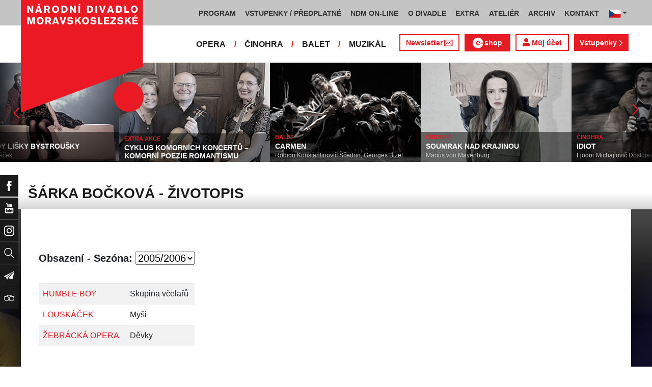

--- FILE ---
content_type: text/html; charset=UTF-8
request_url: https://www.ndm.cz/cz/osoba/1413-bockova-sarka.html
body_size: 10335
content:
<!DOCTYPE html>
<html lang="cs">
    <head>
        <meta charset="utf-8">
        <meta name="viewport" content="width=device-width, initial-scale=1, shrink-to-fit=no">
        <meta name="author" content="SE-MO Data s.r.o." />
        <meta name="description" content=" Šárka Bočková" />
        <meta name="keywords" content="divadlo, národní, moravskoslezské, theatre, national, moravian, silesian" />
        
        <title> Šárka Bočková - životopis | Národní divadlo moravskoslezské</title>
        
        <link rel="icon" type="image/png" href="/favicon.png">
        
        
		<!-- Bootstrap core CSS -->
        <link href="/css/ndm.css?ver=4.25" rel="stylesheet" type="text/css">
        <link href="/css/ndm_r.css?ver=4.22" rel="stylesheet" type="text/css">
        <link rel="stylesheet" href="https://use.fontawesome.com/releases/v5.8.1/css/all.css" integrity="sha384-50oBUHEmvpQ+1lW4y57PTFmhCaXp0ML5d60M1M7uH2+nqUivzIebhndOJK28anvf" crossorigin="anonymous">
        
        <!-- jQuery UI CSS -->
        <link rel="stylesheet" href="/css/jquery-ui.css">

        <!-- Bootstrap core JavaScript -->
        <script src="/jquery/jquery.min.js"></script>

        <script src="/js/owl.carousel.js"></script>

        <script src="/js/bootstrap.bundle.min.js"></script>

        <script src="/js/jquery.jcarousellite.js"></script>

        <script src="/js/jquery-ui.js"></script>

        <script src="/js/main.js"></script>

        <script src="/js/lightbox.js"></script>

        <script src="/js/header.js?ver=1"></script>

        <script src="/js/tab-switcher.js?ver=1.1"></script>
        
		<script type="text/javascript">
			//defaultni nastaveni
            //var calMonthLink = "/cz/program/dalsi-mesic/";
            var calLanguage = "cs";
            var calActYear = "2026";
            var calActMonth = "02";
            var calDaysActive = {};
        </script> 
        
		<script id='cookies-spravne' src='https://cookies-spravne.cz/static/cc?key=SQRzg5rN7jk74aw5dnsx&lang=cs' async defer></script>

    </head>
    
    <body>
						<div class="social-links d-flex">
            <div class="social-links-col">
                <div class="social-links-item">
                    <a href="https://www.facebook.com/narodnidivadlomoravskoslezske" target="_blank" title="Facebook" class="social-links-facebook">
                        <span>Facebook</span>
                        <img src="/icon/f_facebook-white.svg" alt="Facebook">
                    </a>
                </div>
                <div class="social-links-item">
                    <a href="https://www.youtube.com/user/NDMOSTRAVA1/videos" target="_blank" title="YouTube" class="social-links-youtube">
                        <span>YouTube</span>
                        <img src="/icon/youtube-white.svg" alt="YouTube">
                    </a>
                </div>
                                <div class="social-links-item">
                    <a href="https://www.instagram.com/ndm.ostrava/" class="social-links-instagram">
                        <span>Instagram</span>
                        <img src="/icon/instagram-white.svg" alt="Instagram">
                    </a>
                </div>
                                <div class="social-links-item">
                    <a href="/cz/vyhledavani/" class="social-links-search" title="Vyhledat">
                        <span>Vyhledat</span>
                        <img src="/icon/lupa-white.svg" alt="Hledat">
                    </a>
                </div>
		                        				<div class="social-links-item">
                    <a href="https://account-content.smartemailing.cz/landing-page/?pid=11ED69C7FA76F3FC84EFAC1F6BC402AA&uid=aa4cc6b2-92c9-11eb-8ce2-ac1f6bc402ad&preview=1" title="Newsletter" class="social-links-share" target="_blank">
                        <span>Newsletter</span>
                        <img src="/icon/vlastovka-white.svg" alt="Newsletter">
                    </a>
                </div>		        
		        		        
                                <div class="social-links-item">
                    <a href="http://www.tripadvisor.cz/Attraction_Review-g274719-d1792295-Reviews-Antonin_Dvorak_Theater-Ostrava_Moravian_Silesian_Region_Moravia.html" class="social-links-tripadvisor">
                        <span>TripAdvisor</span>
                        <img src="/icon/tripadvisor-white.svg" target="_blank" title="TripAdvisor" alt="TripAdvisor">
                    </a>
                </div>
                            </div>
        </div>

        <div class="d-block d-sm-none">
            <!-- Mobile Navigation -->
            <nav class="navbar navbar-expand-sm navbar-light header-navbar-mobile">
                <div class="container">
                    <a class="navbar-brand" href="/cz/">
                        <img src="/icon/logo_cz.svg" alt="NÁRODNÍ DIVADLO MORAVSKOSLEZSKÉ" class="header-logo">
                    </a>
                     <a class="navbar-brand" href="/cz/">
                        <img src="/icon/logo_cz.svg" alt="NÁRODNÍ DIVADLO MORAVSKOSLEZSKÉ" class="header-logo">
                    </a>
                    <button class="toggler navbar-toggler" type="button" data-target="#navbarMobileToggler" aria-controls="navbarMobileToggler" aria-expanded="false" aria-label="Toggle navigation">
                        Menu
                        <img src="/icon/mobile-menu-default.png" alt="" class="toggler-icon toggler-icon-default active">
                        <img src="/icon/mobile-menu-active.png" alt="" class="toggler-icon toggler-icon-active">
                    </button>
                    <button class="toggler navbar-lang-toggler" type="button" data-target="#navbarMobileLangToggler" aria-controls="navbarMobileLangToggler" aria-expanded="false" aria-label="Toggle navigation">
                        <img src="/icon/flag-cs.png" alt="CZ">
                        <img src="/icon/mobile-menu-lang-default.png" alt="" class="toggler-icon toggler-icon-default active">
                        <img src="/icon/mobile-menu-lang-active.png" alt="" class="toggler-icon toggler-icon-active">
                    </button>
                    <div class="collapse navbar-collapse header-navbar-flex" id="navbarMobileToggler">
                        
						

		<ul class="navbar-nav ml-auto header-navbar-first">
			<li class="nav-item disabled">Menu</li>
	
					<li class="nav-item dropdown" id="navbar97Dropdown-mobile">
				<a href="/cz/program/aktualni-mesic/" title="PROGRAM"  class="nav-link" role="button" data-toggle="dropdown" aria-haspopup="true" aria-expanded="false">PROGRAM</a>
							<ul class="dropdown-menu" aria-labelledby="navbar97Dropdown-mobile">
						
					<li class="dropdown-item" id="">
				<a href="/cz/program/aktualni-mesic/" title="AKTUÁLNÍ PROGRAM"  >AKTUÁLNÍ PROGRAM</a></li>
					<li class="dropdown-item" id="">
				<a href="/cz/premiery/2025-2026/" title="PREMIÉRY 2025/2026"  >PREMIÉRY 2025/2026</a></li>
					<li class="dropdown-item" id="">
				<a href="/cz/repertoar/2025-2026/" title="REPERTOÁR 2025/2026"  >REPERTOÁR 2025/2026</a></li>
					<li class="dropdown-item" id="">
				<a href="/cz/program-extra/aktualni-mesic/" title="PROGRAM EXTRA AKCÍ"  >PROGRAM EXTRA AKCÍ</a></li>
					<li class="dropdown-item" id="">
				<a href="/cz/program-atelier/aktualni-mesic/" title="PROGRAM AKCÍ ATELIÉRU"  >PROGRAM AKCÍ ATELIÉRU</a></li>
					<li class="dropdown-item" id="">
				<a href="/cz/vystavy/" title="PROGRAM VÝSTAV"  >PROGRAM VÝSTAV</a></li></ul></li>
					<li class="nav-item dropdown" id="navbar31Dropdown-mobile">
				<a href="https://www.ndm.cz/cz/program/aktualni-mesic/" title="VSTUPENKY / PŘEDPLATNÉ"  class="nav-link" role="button" data-toggle="dropdown" aria-haspopup="true" aria-expanded="false">VSTUPENKY / PŘEDPLATNÉ</a>
							<ul class="dropdown-menu" aria-labelledby="navbar31Dropdown-mobile">
						
					<li class="dropdown-item" id="">
				<a href="https://www.ndm.cz/cz/program/aktualni-mesic/" title="VSTUPENKY"  >VSTUPENKY</a></li>
					<li class="dropdown-item" id="">
				<a href="/cz/stranka/1123-predplatne-2025-2026.html" title="PŘEDPLATNÉ 2025/2026"  >PŘEDPLATNÉ 2025/2026</a></li>
					<li class="dropdown-item" id="">
				<a href="/cz/stranka/1158-abend-2026.html" title="Předplatné ABEND"  >Předplatné ABEND</a></li>
					<li class="dropdown-item" id="">
				<a href="/cz/stranka/642-darkove-vouchery-online.html" title="DÁRKOVÝ VOUCHER"  >DÁRKOVÝ VOUCHER</a></li>
					<li class="dropdown-item" id="">
				<a href="/cz/stranka/888-moje-karta-ndm.html" title="MOJE KARTA NDM"  >MOJE KARTA NDM</a></li>
					<li class="dropdown-item" id="">
				<a href="/cz/stranka/811-moje-abo.html" title="MOJE ABO"  >MOJE ABO</a></li>
					<li class="dropdown-item" id="">
				<a href="/cz/stranka/1000-obchodni-informace-kontakty.html" title="OBCHODNÍ INFORMACE / KONTAKTY"  >OBCHODNÍ INFORMACE / KONTAKTY</a></li></ul></li>
					<li class="nav-item dropdown" id="navbar754Dropdown-mobile">
				<a href="https://podcast.ndm.cz/" title="NDM ON-LINE" target="_blank" class="nav-link" role="button" data-toggle="dropdown" aria-haspopup="true" aria-expanded="false">NDM ON-LINE</a>
							<ul class="dropdown-menu" aria-labelledby="navbar754Dropdown-mobile">
						
					<li class="dropdown-item" id="">
				<a href="https://podcast.ndm.cz/" title="Podcasty NDM"  >Podcasty NDM</a></li>
					<li class="dropdown-item" id="">
				<a href="/cz/kategorie/18-aktuality/" title="Tiskoviny NDM / Aktuality"  >Tiskoviny NDM / Aktuality</a></li>
					<li class="dropdown-item" id="">
				<a href="/cz/stranka/1061-virtualni-galerie.html" title="Virtuální galerie"  >Virtuální galerie</a></li></ul></li>
					<li class="nav-item dropdown" id="navbar158Dropdown-mobile">
				<a href="/cz/stranka/20-narodni-divadlo-moravskoslezske.html" title="O DIVADLE"  class="nav-link" role="button" data-toggle="dropdown" aria-haspopup="true" aria-expanded="false">O DIVADLE</a>
							<ul class="dropdown-menu" aria-labelledby="navbar158Dropdown-mobile">
						
					<li class="dropdown-item dropdown" id="navbar703Dropdown-mobile">
				<a href="/cz/kategorie/24-tiskove-zpravy/" title="PRESS / tiskové zprávy"   role="button" data-toggle="dropdown" aria-haspopup="true" aria-expanded="false">PRESS / tiskové zprávy</a></li>
					<li class="dropdown-item" id="">
				<a href="/cz/kategorie/15-konkurzy-a-volna-mista/" title="Konkurzy / VŘ"  >Konkurzy / VŘ</a></li>
					<li class="dropdown-item" id="">
				<a href="https://www.ndm.cz/cz/extra-akce/inscenace/6674-prohlidky-zakulisi/" title="Prohlídky zákulisí"  >Prohlídky zákulisí</a></li>
					<li class="dropdown-item" id="">
				<a href="/cz/stranka/20-narodni-divadlo-moravskoslezske.html" title="Divadla / prostory"  >Divadla / prostory</a></li>
					<li class="dropdown-item" id="">
				<a href="/cz/stranka/1145-rekonstrukce-dad.html" title="Rekonstrukce DAD"  >Rekonstrukce DAD</a></li>
					<li class="dropdown-item" id="">
				<a href="/cz/stranka/35-partneri-a-mecenasi-ndm.html" title="Partneři a mecenáši NDM"  >Partneři a mecenáši NDM</a></li>
					<li class="dropdown-item" id="">
				<a href="/cz/stranka/848-pro-zamestnance.html" title="Pro zaměstnance"  >Pro zaměstnance</a></li>
					<li class="dropdown-item" id="">
				<a href="/cz/stranka/676-oznameni.html" title="Oznámení"  >Oznámení</a></li></ul></li>
					<li class="nav-item dropdown" id="navbar283Dropdown-mobile">
				<a href="/cz/stranka/1005-ndm-extra-o-nas.html" title="EXTRA"  class="nav-link" role="button" data-toggle="dropdown" aria-haspopup="true" aria-expanded="false">EXTRA</a>
							<ul class="dropdown-menu" aria-labelledby="navbar283Dropdown-mobile">
						
					<li class="dropdown-item" id="">
				<a href="/cz/stranka/1005-ndm-extra-o-nas.html" title="O nás"  >O nás</a></li>
					<li class="dropdown-item" id="">
				<a href="/cz/repertoar-extra/2025-2026/" title="Akce, besedy, přednášky"  >Akce, besedy, přednášky</a></li>
					<li class="dropdown-item" id="">
				<a href="/cz/program-extra/aktualni-mesic/" title="Program EXTRA akcí"  >Program EXTRA akcí</a></li>
					<li class="dropdown-item" id="">
				<a href="/cz/stranka/932-cyklus-komornich-koncertu.html" title="Cyklus komorních koncertů"  >Cyklus komorních koncertů</a></li>
					<li class="dropdown-item" id="">
				<a href="/cz/stranka/881-vystavy.html" title="Výstavy"  >Výstavy</a></li>
					<li class="dropdown-item" id="">
				<a href="/cz/stranka/418-mecenassky-klub-ndm.html" title="Mecenášský klub"  >Mecenášský klub</a></li>
					<li class="dropdown-item" id="">
				<a href="/cz/stranka/151-dobrovolnictvi.html" title="Dobrovolnictví"  >Dobrovolnictví</a></li>
					<li class="dropdown-item" id="">
				<a href="/cz/stranka/1113-klub-mlady-divak.html" title="Klub Mladý divák"  >Klub Mladý divák</a></li>
					<li class="dropdown-item" id="">
				<a href="/cz/stranka/1124-edukacni-program-edu-v-ndm.html" title="EDU"  >EDU</a></li></ul></li>
					<li class="nav-item dropdown" id="navbar242Dropdown-mobile">
				<a href="/cz/stranka/118-o-nas.html" title="ATELIÉR"  class="nav-link" role="button" data-toggle="dropdown" aria-haspopup="true" aria-expanded="false">ATELIÉR</a>
							<ul class="dropdown-menu" aria-labelledby="navbar242Dropdown-mobile">
						
					<li class="dropdown-item" id="">
				<a href="/cz/stranka/118-o-nas.html" title="O nás"  >O nás</a></li>
					<li class="dropdown-item" id="">
				<a href="/cz/repertoar-atelier/2025-2026/" title="Představení, akce, workshopy"  >Představení, akce, workshopy</a></li>
					<li class="dropdown-item" id="">
				<a href="/cz/program-atelier/aktualni-mesic/" title="Program akcí ATELIÉRU"  >Program akcí ATELIÉRU</a></li>
					<li class="dropdown-item" id="">
				<a href="https://www.ndm.cz/cz/extra-akce-atelier/inscenace/6685-vylet/" title="Pro mateřinky"  >Pro mateřinky</a></li>
					<li class="dropdown-item" id="">
				<a href="/cz/stranka/938-pro-skoly.html" title="Pro školy"  >Pro školy</a></li>
					<li class="dropdown-item" id="">
				<a href="/cz/stranka/927-pro-nactilete.html" title="Pro náctileté"  >Pro náctileté</a></li>
					<li class="dropdown-item" id="">
				<a href="/cz/stranka/924-pro-seniory.html" title="Pro seniory"  >Pro seniory</a></li>
					<li class="dropdown-item" id="">
				<a href="https://www.ndm.cz/cz/extra-akce-atelier/inscenace/6139-poeticka-kavarna/" title="Poetická kavárna" target="_blank" >Poetická kavárna</a></li>
					<li class="dropdown-item" id="">
				<a href="/cz/stranka/1143-perfolab.html" title="Perfolab"  >Perfolab</a></li></ul></li>
					<li class="nav-item dropdown" id="navbar553Dropdown-mobile">
				<a href="http://www.ndm.cz/cz/archiv" title="ARCHIV"  class="nav-link" role="button" data-toggle="dropdown" aria-haspopup="true" aria-expanded="false">ARCHIV</a>
							<ul class="dropdown-menu" aria-labelledby="navbar553Dropdown-mobile">
						
					<li class="dropdown-item" id="">
				<a href="/cz/stranka/409-o-archivu.html" title="O archivu"  >O archivu</a></li>
					<li class="dropdown-item" id="">
				<a href="/cz/archiv" title="Archiv ON-LINE"  >Archiv ON-LINE</a></li>
					<li class="dropdown-item" id="">
				<a href="/cz/stranka/410-ostravsky-divadelni-archiv.html" title="Ostravský divadelní archiv"  >Ostravský divadelní archiv</a></li>
					<li class="dropdown-item" id="">
				<a href="/cz/stranka/161-historie-narodniho-divadla-moravskoslezskeho-v-datech.html" title="Historie NDM"  >Historie NDM</a></li>
					<li class="dropdown-item" id="">
				<a href="/cz/stranka/1112-inspirativni-pamet-divadla.html" title="Inspirativní paměť divadla" target="_blank" >Inspirativní paměť divadla</a></li></ul></li>
					<li class="nav-item dropdown" id="navbar40Dropdown-mobile">
				<a href="/cz/stranka/14-kontakt.html" title="KONTAKT"  class="nav-link" role="button" data-toggle="dropdown" aria-haspopup="true" aria-expanded="false">KONTAKT</a>
							<ul class="dropdown-menu" aria-labelledby="navbar40Dropdown-mobile">
						
					<li class="dropdown-item" id="">
				<a href="/cz/stranka/1000-obchodni-informace-kontakty.html" title="Vstupenky / předplatné"  >Vstupenky / předplatné</a></li>
					<li class="dropdown-item" id="">
				<a href="/cz/stranka/921-vedeni-divadla.html" title="Vedení divadla"  >Vedení divadla</a></li>
					<li class="dropdown-item" id="">
				<a href="/cz/opera/" title="Opera"  >Opera</a></li>
					<li class="dropdown-item" id="">
				<a href="/cz/cinohra/" title="Činohra"  >Činohra</a></li>
					<li class="dropdown-item" id="">
				<a href="/cz/balet/" title="Balet"  >Balet</a></li>
					<li class="dropdown-item" id="">
				<a href="/cz/opereta-muzikal/" title="Muzikál"  >Muzikál</a></li>
					<li class="dropdown-item" id="">
				<a href="/cz/stranka/785-pronajem.html" title="Pronájem"  >Pronájem</a></li>
					<li class="dropdown-item" id="">
				<a href="/cz/stranka/775-kavarna-narodni-dum-bar-ve-dvanactce.html" title="Kavárna Národní dům / bar Ve „12“"  >Kavárna Národní dům / bar Ve „12“</a></li></ul></li></ul>        


                        <ul class="navbar-nav ml-auto header-navbar-second">
                            <li class="nav-item disabled">Soubory</li>
                            <li class="nav-item">
                                <a href="/cz/opera/" title="OPERA"  class="nav-link">OPERA</a>                            </li>
                            <li class="nav-item">
                                <a href="/cz/cinohra/" title="ČINOHRA"  class="nav-link">ČINOHRA</a>                            </li>
                            <li class="nav-item">
                                <a href="/cz/balet/" title="BALET"  class="nav-link">BALET</a>                            </li>
                            <li class="nav-item">
                                <a href="/cz/opereta-muzikal/" title="MUZIKÁL"  class="nav-link">MUZIKÁL</a>                            </li>
                            <li class="nav-item header-newsletter-new">
                                <a href="https://account-content.smartemailing.cz/landing-page/?pid=11ED69C7FA76F3FC84EFAC1F6BC402AA&uid=aa4cc6b2-92c9-11eb-8ce2-ac1f6bc402ad&preview=1" title="Newsletter" target="_blank" class="nav-link">
                                    <img src="/icon/obalka_barva_E61C24.svg" alt="" class="default"><img src="/icon/obalka_barva_AA0E21.svg" alt="" class="hover"><img src="/icon/obalka_barva_AA0E21.svg" alt="" class="active"><p>Newsletter</p>
                                </a>
                            </li>
                            <li class="nav-item header-tickets">
                            	<a href="https://prodej.ndm.cz/ndm/General/MyAccount?mrsid=114" title="Můj účet" target="_blank" class="nav-link"><i class="fa fa-user" aria-hidden="true"></i> Můj účet</a>
                            </li>
                                                        <li class="nav-item header-eshop">
                            	<a href="https://eshop.ndm.cz" title="E-shop" target="_blank" class="nav-link">
                            		<img src="/icon/e_eshop_E61C24.svg" alt="e-" class="default"><img src="/icon/e_eshop_AA0E21.svg" alt="e-" class="hover"><img src="/icon/e_eshop_AA0E21.svg" alt="e-" class="active"><p>shop</p>
                            	</a>
                            </li>
                                                        <li class="nav-item header-tickets">
                                <a href="/cz/program/" title="Vstupenky " target="_blank" class="nav-link">Vstupenky <img src="/icon/sipka_vpravo_bila.svg" alt="chevron-right"></a>                            </li>

                        </ul>
                    </div>
                    <div class="collapse navbar-collapse header-navbar-lang-flex" id="navbarMobileLangToggler">
                        <ul class="navbar-nav header-navbar-first">
                            <li class="nav-item">
                                <a class="nav-link" href="/cz/language/change-language/lang-abbrv/en/" title="EN"><img src="/icon/flag-gb.png" alt="EN"></a>
                            </li>
                        </ul>
                    </div>
                </div>
            </nav>
        </div>

        <div class="navbar-sticky-top d-none d-sm-block">
            <!-- Navigation -->
            <nav class="navbar navbar-expand-sm navbar-light header-navbar-main">
                <div class="container">
                    <a class="navbar-brand" href="/cz/">
                        <img src="/icon/logo_cz.svg" alt="NÁRODNÍ DIVADLO MORAVSKOSLEZSKÉ" class="header-logo">
                    </a>
                    

    <div class="collapse navbar-collapse">
    <ul class="navbar-nav ml-auto">
					<li class="nav-item dropdown toggler" id="navbar97Dropdown">
				<a href="/cz/program/aktualni-mesic/" title="PROGRAM"  class="nav-link" role="button" data-target=".dropdown-menu" aria-haspopup="true" aria-expanded="false">PROGRAM</a>
							<ul class="dropdown-menu" aria-labelledby="navbar97Dropdown">
						
					<li class="dropdown-item" id="">
				<a href="/cz/program/aktualni-mesic/" title="AKTUÁLNÍ PROGRAM"  >AKTUÁLNÍ PROGRAM</a></li>
					<li class="dropdown-item" id="">
				<a href="/cz/premiery/2025-2026/" title="PREMIÉRY 2025/2026"  >PREMIÉRY 2025/2026</a></li>
					<li class="dropdown-item" id="">
				<a href="/cz/repertoar/2025-2026/" title="REPERTOÁR 2025/2026"  >REPERTOÁR 2025/2026</a></li>
					<li class="dropdown-item" id="">
				<a href="/cz/program-extra/aktualni-mesic/" title="PROGRAM EXTRA AKCÍ"  >PROGRAM EXTRA AKCÍ</a></li>
					<li class="dropdown-item" id="">
				<a href="/cz/program-atelier/aktualni-mesic/" title="PROGRAM AKCÍ ATELIÉRU"  >PROGRAM AKCÍ ATELIÉRU</a></li>
					<li class="dropdown-item" id="">
				<a href="/cz/vystavy/" title="PROGRAM VÝSTAV"  >PROGRAM VÝSTAV</a></li></ul></li>
					<li class="nav-item dropdown toggler" id="navbar31Dropdown">
				<a href="https://www.ndm.cz/cz/program/aktualni-mesic/" title="VSTUPENKY / PŘEDPLATNÉ"  class="nav-link" role="button" data-target=".dropdown-menu" aria-haspopup="true" aria-expanded="false">VSTUPENKY / PŘEDPLATNÉ</a>
							<ul class="dropdown-menu" aria-labelledby="navbar31Dropdown">
						
					<li class="dropdown-item" id="">
				<a href="https://www.ndm.cz/cz/program/aktualni-mesic/" title="VSTUPENKY"  >VSTUPENKY</a></li>
					<li class="dropdown-item" id="">
				<a href="/cz/stranka/1123-predplatne-2025-2026.html" title="PŘEDPLATNÉ 2025/2026"  >PŘEDPLATNÉ 2025/2026</a></li>
					<li class="dropdown-item" id="">
				<a href="/cz/stranka/1158-abend-2026.html" title="Předplatné ABEND"  >Předplatné ABEND</a></li>
					<li class="dropdown-item" id="">
				<a href="/cz/stranka/642-darkove-vouchery-online.html" title="DÁRKOVÝ VOUCHER"  >DÁRKOVÝ VOUCHER</a></li>
					<li class="dropdown-item" id="">
				<a href="/cz/stranka/888-moje-karta-ndm.html" title="MOJE KARTA NDM"  >MOJE KARTA NDM</a></li>
					<li class="dropdown-item" id="">
				<a href="/cz/stranka/811-moje-abo.html" title="MOJE ABO"  >MOJE ABO</a></li>
					<li class="dropdown-item" id="">
				<a href="/cz/stranka/1000-obchodni-informace-kontakty.html" title="OBCHODNÍ INFORMACE / KONTAKTY"  >OBCHODNÍ INFORMACE / KONTAKTY</a></li></ul></li>
					<li class="nav-item dropdown toggler" id="navbar754Dropdown">
				<a href="https://podcast.ndm.cz/" title="NDM ON-LINE" target="_blank" class="nav-link" role="button" data-target=".dropdown-menu" aria-haspopup="true" aria-expanded="false">NDM ON-LINE</a>
							<ul class="dropdown-menu" aria-labelledby="navbar754Dropdown">
						
					<li class="dropdown-item" id="">
				<a href="https://podcast.ndm.cz/" title="Podcasty NDM"  >Podcasty NDM</a></li>
					<li class="dropdown-item" id="">
				<a href="/cz/kategorie/18-aktuality/" title="Tiskoviny NDM / Aktuality"  >Tiskoviny NDM / Aktuality</a></li>
					<li class="dropdown-item" id="">
				<a href="/cz/stranka/1061-virtualni-galerie.html" title="Virtuální galerie"  >Virtuální galerie</a></li></ul></li>
					<li class="nav-item dropdown toggler d-none d-lg-block" id="navbar158Dropdown">
				<a href="/cz/stranka/20-narodni-divadlo-moravskoslezske.html" title="O DIVADLE"  class="nav-link" role="button" data-target=".dropdown-menu" aria-haspopup="true" aria-expanded="false">O DIVADLE</a>
							<ul class="dropdown-menu" aria-labelledby="navbar158Dropdown">
						
					<li class="dropdown-item dropdown toggler" id="navbar703Dropdown">
				<a href="/cz/kategorie/24-tiskove-zpravy/" title="PRESS / tiskové zprávy"   role="button" data-target=".dropdown-menu" aria-haspopup="true" aria-expanded="false">PRESS / tiskové zprávy</a></li>
					<li class="dropdown-item" id="">
				<a href="/cz/kategorie/15-konkurzy-a-volna-mista/" title="Konkurzy / VŘ"  >Konkurzy / VŘ</a></li>
					<li class="dropdown-item" id="">
				<a href="https://www.ndm.cz/cz/extra-akce/inscenace/6674-prohlidky-zakulisi/" title="Prohlídky zákulisí"  >Prohlídky zákulisí</a></li>
					<li class="dropdown-item" id="">
				<a href="/cz/stranka/20-narodni-divadlo-moravskoslezske.html" title="Divadla / prostory"  >Divadla / prostory</a></li>
					<li class="dropdown-item" id="">
				<a href="/cz/stranka/1145-rekonstrukce-dad.html" title="Rekonstrukce DAD"  >Rekonstrukce DAD</a></li>
					<li class="dropdown-item" id="">
				<a href="/cz/stranka/35-partneri-a-mecenasi-ndm.html" title="Partneři a mecenáši NDM"  >Partneři a mecenáši NDM</a></li>
					<li class="dropdown-item" id="">
				<a href="/cz/stranka/848-pro-zamestnance.html" title="Pro zaměstnance"  >Pro zaměstnance</a></li>
					<li class="dropdown-item" id="">
				<a href="/cz/stranka/676-oznameni.html" title="Oznámení"  >Oznámení</a></li></ul></li>
					<li class="nav-item dropdown toggler d-none d-lg-block" id="navbar283Dropdown">
				<a href="/cz/stranka/1005-ndm-extra-o-nas.html" title="EXTRA"  class="nav-link" role="button" data-target=".dropdown-menu" aria-haspopup="true" aria-expanded="false">EXTRA</a>
							<ul class="dropdown-menu" aria-labelledby="navbar283Dropdown">
						
					<li class="dropdown-item" id="">
				<a href="/cz/stranka/1005-ndm-extra-o-nas.html" title="O nás"  >O nás</a></li>
					<li class="dropdown-item" id="">
				<a href="/cz/repertoar-extra/2025-2026/" title="Akce, besedy, přednášky"  >Akce, besedy, přednášky</a></li>
					<li class="dropdown-item" id="">
				<a href="/cz/program-extra/aktualni-mesic/" title="Program EXTRA akcí"  >Program EXTRA akcí</a></li>
					<li class="dropdown-item" id="">
				<a href="/cz/stranka/932-cyklus-komornich-koncertu.html" title="Cyklus komorních koncertů"  >Cyklus komorních koncertů</a></li>
					<li class="dropdown-item" id="">
				<a href="/cz/stranka/881-vystavy.html" title="Výstavy"  >Výstavy</a></li>
					<li class="dropdown-item" id="">
				<a href="/cz/stranka/418-mecenassky-klub-ndm.html" title="Mecenášský klub"  >Mecenášský klub</a></li>
					<li class="dropdown-item" id="">
				<a href="/cz/stranka/151-dobrovolnictvi.html" title="Dobrovolnictví"  >Dobrovolnictví</a></li>
					<li class="dropdown-item" id="">
				<a href="/cz/stranka/1113-klub-mlady-divak.html" title="Klub Mladý divák"  >Klub Mladý divák</a></li>
					<li class="dropdown-item" id="">
				<a href="/cz/stranka/1124-edukacni-program-edu-v-ndm.html" title="EDU"  >EDU</a></li></ul></li>
					<li class="nav-item dropdown toggler d-none d-xl-block" id="navbar242Dropdown">
				<a href="/cz/stranka/118-o-nas.html" title="ATELIÉR"  class="nav-link" role="button" data-target=".dropdown-menu" aria-haspopup="true" aria-expanded="false">ATELIÉR</a>
							<ul class="dropdown-menu" aria-labelledby="navbar242Dropdown">
						
					<li class="dropdown-item" id="">
				<a href="/cz/stranka/118-o-nas.html" title="O nás"  >O nás</a></li>
					<li class="dropdown-item" id="">
				<a href="/cz/repertoar-atelier/2025-2026/" title="Představení, akce, workshopy"  >Představení, akce, workshopy</a></li>
					<li class="dropdown-item" id="">
				<a href="/cz/program-atelier/aktualni-mesic/" title="Program akcí ATELIÉRU"  >Program akcí ATELIÉRU</a></li>
					<li class="dropdown-item" id="">
				<a href="https://www.ndm.cz/cz/extra-akce-atelier/inscenace/6685-vylet/" title="Pro mateřinky"  >Pro mateřinky</a></li>
					<li class="dropdown-item" id="">
				<a href="/cz/stranka/938-pro-skoly.html" title="Pro školy"  >Pro školy</a></li>
					<li class="dropdown-item" id="">
				<a href="/cz/stranka/927-pro-nactilete.html" title="Pro náctileté"  >Pro náctileté</a></li>
					<li class="dropdown-item" id="">
				<a href="/cz/stranka/924-pro-seniory.html" title="Pro seniory"  >Pro seniory</a></li>
					<li class="dropdown-item" id="">
				<a href="https://www.ndm.cz/cz/extra-akce-atelier/inscenace/6139-poeticka-kavarna/" title="Poetická kavárna" target="_blank" >Poetická kavárna</a></li>
					<li class="dropdown-item" id="">
				<a href="/cz/stranka/1143-perfolab.html" title="Perfolab"  >Perfolab</a></li></ul></li>
					<li class="nav-item dropdown toggler d-none d-xl-block" id="navbar553Dropdown">
				<a href="http://www.ndm.cz/cz/archiv" title="ARCHIV"  class="nav-link" role="button" data-target=".dropdown-menu" aria-haspopup="true" aria-expanded="false">ARCHIV</a>
							<ul class="dropdown-menu" aria-labelledby="navbar553Dropdown">
						
					<li class="dropdown-item" id="">
				<a href="/cz/stranka/409-o-archivu.html" title="O archivu"  >O archivu</a></li>
					<li class="dropdown-item" id="">
				<a href="/cz/archiv" title="Archiv ON-LINE"  >Archiv ON-LINE</a></li>
					<li class="dropdown-item" id="">
				<a href="/cz/stranka/410-ostravsky-divadelni-archiv.html" title="Ostravský divadelní archiv"  >Ostravský divadelní archiv</a></li>
					<li class="dropdown-item" id="">
				<a href="/cz/stranka/161-historie-narodniho-divadla-moravskoslezskeho-v-datech.html" title="Historie NDM"  >Historie NDM</a></li>
					<li class="dropdown-item" id="">
				<a href="/cz/stranka/1112-inspirativni-pamet-divadla.html" title="Inspirativní paměť divadla" target="_blank" >Inspirativní paměť divadla</a></li></ul></li>
					<li class="nav-item dropdown toggler d-none d-xl-block" id="navbar40Dropdown">
				<a href="/cz/stranka/14-kontakt.html" title="KONTAKT"  class="nav-link" role="button" data-target=".dropdown-menu" aria-haspopup="true" aria-expanded="false">KONTAKT</a>
							<ul class="dropdown-menu" aria-labelledby="navbar40Dropdown">
						
					<li class="dropdown-item" id="">
				<a href="/cz/stranka/1000-obchodni-informace-kontakty.html" title="Vstupenky / předplatné"  >Vstupenky / předplatné</a></li>
					<li class="dropdown-item" id="">
				<a href="/cz/stranka/921-vedeni-divadla.html" title="Vedení divadla"  >Vedení divadla</a></li>
					<li class="dropdown-item" id="">
				<a href="/cz/opera/" title="Opera"  >Opera</a></li>
					<li class="dropdown-item" id="">
				<a href="/cz/cinohra/" title="Činohra"  >Činohra</a></li>
					<li class="dropdown-item" id="">
				<a href="/cz/balet/" title="Balet"  >Balet</a></li>
					<li class="dropdown-item" id="">
				<a href="/cz/opereta-muzikal/" title="Muzikál"  >Muzikál</a></li>
					<li class="dropdown-item" id="">
				<a href="/cz/stranka/785-pronajem.html" title="Pronájem"  >Pronájem</a></li>
					<li class="dropdown-item" id="">
				<a href="/cz/stranka/775-kavarna-narodni-dum-bar-ve-dvanactce.html" title="Kavárna Národní dům / bar Ve „12“"  >Kavárna Národní dům / bar Ve „12“</a></li></ul></li>
                            <li class="nav-item dropdown toggler d-xl-none" id="navbarMoreDropdown">
                                <a class="nav-link" href="#" role="button" aria-haspopup="true" aria-expanded="false">
                                    Další
                                </a>
                                <ul class="dropdown-menu dropdown-menu-right" aria-labelledby="navbarMoreDropdown">
                                    
	                		<li class="dropdown-item d-md-block d-lg-none  dropdown toggler" id="navbarMore158Dropdown">
	                			<a href="/cz/stranka/20-narodni-divadlo-moravskoslezske.html" title="O DIVADLE"   role="button" data-target=".dropdown-menu" aria-haspopup="true" aria-expanded="false">O DIVADLE</a>
	                	
                                 
                <ul class="dropdown-menu" aria-labelledby="navbarMore158Dropdown">
            
                        <li class="dropdown-item">
                            <a href="/cz/kategorie/24-tiskove-zpravy/" title="PRESS / tiskové zprávy"  >PRESS / tiskové zprávy</a>
                        </li>
                
                        <li class="dropdown-item">
                            <a href="/cz/kategorie/15-konkurzy-a-volna-mista/" title="Konkurzy / VŘ"  >Konkurzy / VŘ</a>
                        </li>
                
                        <li class="dropdown-item">
                            <a href="https://www.ndm.cz/cz/extra-akce/inscenace/6674-prohlidky-zakulisi/" title="Prohlídky zákulisí"  >Prohlídky zákulisí</a>
                        </li>
                
                        <li class="dropdown-item">
                            <a href="/cz/stranka/20-narodni-divadlo-moravskoslezske.html" title="Divadla / prostory"  >Divadla / prostory</a>
                        </li>
                
                        <li class="dropdown-item">
                            <a href="/cz/stranka/1145-rekonstrukce-dad.html" title="Rekonstrukce DAD"  >Rekonstrukce DAD</a>
                        </li>
                
                        <li class="dropdown-item">
                            <a href="/cz/stranka/35-partneri-a-mecenasi-ndm.html" title="Partneři a mecenáši NDM"  >Partneři a mecenáši NDM</a>
                        </li>
                
                        <li class="dropdown-item">
                            <a href="/cz/stranka/848-pro-zamestnance.html" title="Pro zaměstnance"  >Pro zaměstnance</a>
                        </li>
                
                        <li class="dropdown-item">
                            <a href="/cz/stranka/676-oznameni.html" title="Oznámení"  >Oznámení</a>
                        </li>
                
                </ul>
            
                            
                	    </li>
                	    
	                		<li class="dropdown-item d-md-block d-lg-none  dropdown toggler" id="navbarMore283Dropdown">
	                			<a href="/cz/stranka/1005-ndm-extra-o-nas.html" title="EXTRA"   role="button" data-target=".dropdown-menu" aria-haspopup="true" aria-expanded="false">EXTRA</a>
	                	
                                 
                <ul class="dropdown-menu" aria-labelledby="navbarMore283Dropdown">
            
                        <li class="dropdown-item">
                            <a href="/cz/stranka/1005-ndm-extra-o-nas.html" title="O nás"  >O nás</a>
                        </li>
                
                        <li class="dropdown-item">
                            <a href="/cz/repertoar-extra/2025-2026/" title="Akce, besedy, přednášky"  >Akce, besedy, přednášky</a>
                        </li>
                
                        <li class="dropdown-item">
                            <a href="/cz/program-extra/aktualni-mesic/" title="Program EXTRA akcí"  >Program EXTRA akcí</a>
                        </li>
                
                        <li class="dropdown-item">
                            <a href="/cz/stranka/932-cyklus-komornich-koncertu.html" title="Cyklus komorních koncertů"  >Cyklus komorních koncertů</a>
                        </li>
                
                        <li class="dropdown-item">
                            <a href="/cz/stranka/881-vystavy.html" title="Výstavy"  >Výstavy</a>
                        </li>
                
                        <li class="dropdown-item">
                            <a href="/cz/stranka/418-mecenassky-klub-ndm.html" title="Mecenášský klub"  >Mecenášský klub</a>
                        </li>
                
                        <li class="dropdown-item">
                            <a href="/cz/stranka/151-dobrovolnictvi.html" title="Dobrovolnictví"  >Dobrovolnictví</a>
                        </li>
                
                        <li class="dropdown-item">
                            <a href="/cz/stranka/1113-klub-mlady-divak.html" title="Klub Mladý divák"  >Klub Mladý divák</a>
                        </li>
                
                        <li class="dropdown-item">
                            <a href="/cz/stranka/1124-edukacni-program-edu-v-ndm.html" title="EDU"  >EDU</a>
                        </li>
                
                </ul>
            
                            
                	    </li>
                	     
	                		<li class="dropdown-item  dropdown toggler" id="navbarMore242Dropdown">
	                			<a href="/cz/stranka/118-o-nas.html" title="ATELIÉR"   role="button" data-target=".dropdown-menu" aria-haspopup="true" aria-expanded="false">ATELIÉR</a>

                        
                                 
                <ul class="dropdown-menu" aria-labelledby="navbarMore242Dropdown">
            
                        <li class="dropdown-item">
                            <a href="/cz/stranka/118-o-nas.html" title="O nás"  >O nás</a>
                        </li>
                
                        <li class="dropdown-item">
                            <a href="/cz/repertoar-atelier/2025-2026/" title="Představení, akce, workshopy"  >Představení, akce, workshopy</a>
                        </li>
                
                        <li class="dropdown-item">
                            <a href="/cz/program-atelier/aktualni-mesic/" title="Program akcí ATELIÉRU"  >Program akcí ATELIÉRU</a>
                        </li>
                
                        <li class="dropdown-item">
                            <a href="https://www.ndm.cz/cz/extra-akce-atelier/inscenace/6685-vylet/" title="Pro mateřinky"  >Pro mateřinky</a>
                        </li>
                
                        <li class="dropdown-item">
                            <a href="/cz/stranka/938-pro-skoly.html" title="Pro školy"  >Pro školy</a>
                        </li>
                
                        <li class="dropdown-item">
                            <a href="/cz/stranka/927-pro-nactilete.html" title="Pro náctileté"  >Pro náctileté</a>
                        </li>
                
                        <li class="dropdown-item">
                            <a href="/cz/stranka/924-pro-seniory.html" title="Pro seniory"  >Pro seniory</a>
                        </li>
                
                        <li class="dropdown-item">
                            <a href="https://www.ndm.cz/cz/extra-akce-atelier/inscenace/6139-poeticka-kavarna/" title="Poetická kavárna" target="_blank" >Poetická kavárna</a>
                        </li>
                
                        <li class="dropdown-item">
                            <a href="/cz/stranka/1143-perfolab.html" title="Perfolab"  >Perfolab</a>
                        </li>
                
                </ul>
            
                            
	                		</li>
						 
	                		<li class="dropdown-item  dropdown toggler" id="navbarMore553Dropdown">
	                			<a href="http://www.ndm.cz/cz/archiv" title="ARCHIV"   role="button" data-target=".dropdown-menu" aria-haspopup="true" aria-expanded="false">ARCHIV</a>

                        
                                 
                <ul class="dropdown-menu" aria-labelledby="navbarMore553Dropdown">
            
                        <li class="dropdown-item">
                            <a href="/cz/stranka/409-o-archivu.html" title="O archivu"  >O archivu</a>
                        </li>
                
                        <li class="dropdown-item">
                            <a href="/cz/archiv" title="Archiv ON-LINE"  >Archiv ON-LINE</a>
                        </li>
                
                        <li class="dropdown-item">
                            <a href="/cz/stranka/410-ostravsky-divadelni-archiv.html" title="Ostravský divadelní archiv"  >Ostravský divadelní archiv</a>
                        </li>
                
                        <li class="dropdown-item">
                            <a href="/cz/stranka/161-historie-narodniho-divadla-moravskoslezskeho-v-datech.html" title="Historie NDM"  >Historie NDM</a>
                        </li>
                
                        <li class="dropdown-item">
                            <a href="/cz/stranka/1112-inspirativni-pamet-divadla.html" title="Inspirativní paměť divadla" target="_blank" >Inspirativní paměť divadla</a>
                        </li>
                
                </ul>
            
                            
	                		</li>
						 
	                		<li class="dropdown-item  dropdown toggler" id="navbarMore40Dropdown">
	                			<a href="/cz/stranka/14-kontakt.html" title="KONTAKT"   role="button" data-target=".dropdown-menu" aria-haspopup="true" aria-expanded="false">KONTAKT</a>

                        
                                 
                <ul class="dropdown-menu" aria-labelledby="navbarMore40Dropdown">
            
                        <li class="dropdown-item">
                            <a href="/cz/stranka/1000-obchodni-informace-kontakty.html" title="Vstupenky / předplatné"  >Vstupenky / předplatné</a>
                        </li>
                
                        <li class="dropdown-item">
                            <a href="/cz/stranka/921-vedeni-divadla.html" title="Vedení divadla"  >Vedení divadla</a>
                        </li>
                
                        <li class="dropdown-item">
                            <a href="/cz/opera/" title="Opera"  >Opera</a>
                        </li>
                
                        <li class="dropdown-item">
                            <a href="/cz/cinohra/" title="Činohra"  >Činohra</a>
                        </li>
                
                        <li class="dropdown-item">
                            <a href="/cz/balet/" title="Balet"  >Balet</a>
                        </li>
                
                        <li class="dropdown-item">
                            <a href="/cz/opereta-muzikal/" title="Muzikál"  >Muzikál</a>
                        </li>
                
                        <li class="dropdown-item">
                            <a href="/cz/stranka/785-pronajem.html" title="Pronájem"  >Pronájem</a>
                        </li>
                
                        <li class="dropdown-item">
                            <a href="/cz/stranka/775-kavarna-narodni-dum-bar-ve-dvanactce.html" title="Kavárna Národní dům / bar Ve „12“"  >Kavárna Národní dům / bar Ve „12“</a>
                        </li>
                
                </ul>
            
                            
	                		</li>
						
                                </ul>
                            </li>
        
                            <li class="nav-item dropdown toggler">
                                <a class="nav-link dropdown-toggle" href="#" id="dropdownlang" data-toggle="dropdown" aria-haspopup="true" aria-expanded="false"><img src="/icon/flag-cs.png" alt="CZ"></a>
                                <div class="dropdown-menu" aria-labelledby="dropdownlang" style="min-width: 60px; width: 68px !important;">
                                    <a class="dropdown-item" href="/cz/language/change-language/lang-abbrv/cz/" title="CZ"><img src="/icon/flag-cs.png" alt="CZ"></a>
                                    <a class="dropdown-item" href="/cz/language/change-language/lang-abbrv/en/" title="EN"><img src="/icon/flag-gb.png" alt="EN"></a>
                                </div>
                            </li>

		</ul>
        </div>
            
                </div>
            </nav>

            <!-- Navigation 2 -->
            <nav class="navbar navbar-expand-sm navbar-light header-navbar-secondary">
                <div class="container">
                    <div class="collapse navbar-collapse">
                        <ul class="navbar-nav ml-auto">
                            <li class="nav-item">
                                <a href="/cz/opera/program/" title="OPERA"  class="nav-link">OPERA</a>                            </li>
                            <li class="nav-item header-separator">
                                <span class="nav-link">/</span>
                            </li>
                            <li class="nav-item">
                                <a href="/cz/cinohra/program/" title="ČINOHRA"  class="nav-link">ČINOHRA</a>                            </li>
                            <li class="nav-item header-separator">
                                <span class="nav-link">/</span>
                            </li>
                            <li class="nav-item">
                                <a href="/cz/balet/program/" title="BALET"  class="nav-link">BALET</a>                            </li>
                            <li class="nav-item header-separator">
                                <span class="nav-link">/</span>
                            </li>
                            <li class="nav-item">
                                <a href="/cz/opereta-muzikal/program/" title="MUZIKÁL"  class="nav-link">MUZIKÁL</a>                            </li>

                            <li class="nav-item header-newsletter-new d-none d-lg-block">
                                <a href="https://account-content.smartemailing.cz/landing-page/?pid=11ED69C7FA76F3FC84EFAC1F6BC402AA&uid=aa4cc6b2-92c9-11eb-8ce2-ac1f6bc402ad&preview=1" title="Newsletter" target="_blank" class="nav-link">
                                    Newsletter<img src="/icon/obalka_barva_E61C24.svg" alt="" class="default"><img src="/icon/obalka_barva_AA0E21.svg" alt="" class="hover"><img src="/icon/obalka_barva_AA0E21.svg" alt="" class="active">
                                </a>
                            </li>
                                                        <li class="nav-item header-eshop d-none d-lg-block">
                            	<a href="https://eshop.ndm.cz" title="E-shop" target="_blank" class="nav-link">
                            		<img src="/icon/e_eshop_barva_E61C24_3.svg" alt="e-" class="default"><img src="/icon/e_eshop_barva_AA0E21_3.svg" alt="e-" class="hover"><img src="/icon/e_eshop_barva_AA0E21_3.svg" alt="e-" class="active"><p>shop</p>
                            	</a>
                            </li>
                                                        
                                                        <li class="nav-item header-tickets-new  d-none d-lg-block">
                            	<a href="https://prodej.ndm.cz/ndm/General/MyAccount?mrsid=114" title="Můj účet" target="_blank" class="nav-link"><i class="fa fa-user" aria-hidden="true"></i> Můj účet</a>
                            </li>
                            <li class="nav-item header-tickets d-none d-lg-block">
                                <a href="/cz/program/" title="Vstupenky " target="_blank" class="nav-link">Vstupenky <img src="/icon/sipka_vpravo_bila.svg" alt="chevron-right"></a>                            </li>
                            
                                                    </ul>
                    </div>
                </div>
            </nav>
        </div>
		        <!-- CAROUSEL -->    
		<div id="carousel" class="d-none d-sm-block">
            <div id="list">
                <div class="prev" id="jc-prev"><img src="/icon/sipka_vpravo_cervena.svg" alt="prev" class="mx-auto align-middle svg" onclick="direction='left'; timerReset()" /></div>
    				<div class="slider">
    					<ul>
    						    						<li>
    							<a href="/cz/cinohra/inscenace/6630-kardinalni-chyba/">
	    							<img src="/image4web/inscenation-carousel/296x197-kardinalni-chyba-jpg-1758875403.jpg" alt="" />
    							</a>
                                <div class="caption">
                                                                    	<div class="division"><a href="/cz/cinohra/inscenace/6630-kardinalni-chyba/">ČINOHRA</a></div>
                                    <h4><a href="/cz/cinohra/inscenace/6630-kardinalni-chyba/">KARDINÁLNÍ CHYBA</a></h4>
                                    <p><a href="/cz/cinohra/inscenace/6630-kardinalni-chyba/">Alistair Beaton, Dietmar Jacobs</a></p>
                                </div>
    						</li>
    						    						<li>
    							<a href="/cz/opera/inscenace/6305-prihody-lisky-bystrousky/">
	    							<img src="/image4web/inscenation-carousel/296x197-liska-bystrouska-jpg-1721126710.jpg" alt="" />
    							</a>
                                <div class="caption">
                                                                    	<div class="division"><a href="/cz/opera/inscenace/6305-prihody-lisky-bystrousky/">OPERA</a></div>
                                    <h4><a href="/cz/opera/inscenace/6305-prihody-lisky-bystrousky/">PŘÍHODY LIŠKY BYSTROUŠKY</a></h4>
                                    <p><a href="/cz/opera/inscenace/6305-prihody-lisky-bystrousky/">Leoš Janáček</a></p>
                                </div>
    						</li>
    						    						<li>
    							<a href="/cz/extra-akce/inscenace/6694-cyklus-komornich-koncertu-komorni-poezie-romantismu/">
	    							<img src="/image4web/inscenation-carousel/296x197-trio-binarova-macecek-novotna-jpg-1768306914.jpg" alt="" />
    							</a>
                                <div class="caption">
                                                                    	<div class="division"><a href="/cz/extra-akce/inscenace/6694-cyklus-komornich-koncertu-komorni-poezie-romantismu/">EXTRA AKCE</a></div>
                                    <h4><a href="/cz/extra-akce/inscenace/6694-cyklus-komornich-koncertu-komorni-poezie-romantismu/">CYKLUS KOMORNÍCH KONCERTŮ – KOMORNÍ POEZIE ROMANTISMU</a></h4>
                                    <p><a href="/cz/extra-akce/inscenace/6694-cyklus-komornich-koncertu-komorni-poezie-romantismu/"></a></p>
                                </div>
    						</li>
    						    						<li>
    							<a href="/cz/balet/inscenace/6105-carmen/">
	    							<img src="/image4web/inscenation-carousel/296x197-carmen-jpg-1658315574.jpg" alt="" />
    							</a>
                                <div class="caption">
                                                                    	<div class="division"><a href="/cz/balet/inscenace/6105-carmen/">BALET</a></div>
                                    <h4><a href="/cz/balet/inscenace/6105-carmen/">CARMEN</a></h4>
                                    <p><a href="/cz/balet/inscenace/6105-carmen/">Rodion Konstantinovič Ščedrin, Georges Bizet</a></p>
                                </div>
    						</li>
    						    						<li>
    							<a href="/cz/cinohra/inscenace/6397-soumrak-nad-krajinou/">
	    							<img src="/image4web/inscenation-carousel/296x197-soumrak-1-jpg-1739860591.jpg" alt="" />
    							</a>
                                <div class="caption">
                                                                    	<div class="division"><a href="/cz/cinohra/inscenace/6397-soumrak-nad-krajinou/">ČINOHRA</a></div>
                                    <h4><a href="/cz/cinohra/inscenace/6397-soumrak-nad-krajinou/">SOUMRAK NAD KRAJINOU</a></h4>
                                    <p><a href="/cz/cinohra/inscenace/6397-soumrak-nad-krajinou/">Marius von Mayenburg</a></p>
                                </div>
    						</li>
    						    						<li>
    							<a href="/cz/cinohra/inscenace/6619-idiot/">
	    							<img src="/image4web/inscenation-carousel/296x197-idiot-jpg-1762419535.jpg" alt="" />
    							</a>
                                <div class="caption">
                                                                    	<div class="division"><a href="/cz/cinohra/inscenace/6619-idiot/">ČINOHRA</a></div>
                                    <h4><a href="/cz/cinohra/inscenace/6619-idiot/">IDIOT</a></h4>
                                    <p><a href="/cz/cinohra/inscenace/6619-idiot/">Fjodor Michajlovič Dostojevskij</a></p>
                                </div>
    						</li>
    						    						<li>
    							<a href="/cz/opereta-muzikal/inscenace/6184-jonas-a-tingl-tangl/">
	    							<img src="/image4web/inscenation-carousel/jonas-296x197-new-jpg-1694078013.jpg" alt="" />
    							</a>
                                <div class="caption">
                                                                    	<div class="division"><a href="/cz/opereta-muzikal/inscenace/6184-jonas-a-tingl-tangl/">MUZIKÁL</a></div>
                                    <h4><a href="/cz/opereta-muzikal/inscenace/6184-jonas-a-tingl-tangl/">JONÁŠ A TINGL-TANGL</a></h4>
                                    <p><a href="/cz/opereta-muzikal/inscenace/6184-jonas-a-tingl-tangl/">Jiří Suchý, Jiří Šlitr</a></p>
                                </div>
    						</li>
    						    						<li>
    							<a href="/cz/opereta-muzikal/inscenace/6308-kinky-boots/">
	    							<img src="/image4web/inscenation-carousel/296x197-kinky-boots-jpg-1715932497.jpg" alt="" />
    							</a>
                                <div class="caption">
                                                                    	<div class="division"><a href="/cz/opereta-muzikal/inscenace/6308-kinky-boots/">MUZIKÁL</a></div>
                                    <h4><a href="/cz/opereta-muzikal/inscenace/6308-kinky-boots/">KINKY BOOTS</a></h4>
                                    <p><a href="/cz/opereta-muzikal/inscenace/6308-kinky-boots/">Cyndi Lauper, Harvey Fierstein</a></p>
                                </div>
    						</li>
    						    						<li>
    							<a href="/cz/cinohra/inscenace/6018-goldoni-po-ostravsku-aneb-sluha-dvou-panu/">
	    							<img src="/image4web/inscenation-carousel/296x197-sluha-dvou-panu-jpg-1621540813.jpg" alt="" />
    							</a>
                                <div class="caption">
                                                                    	<div class="division"><a href="/cz/cinohra/inscenace/6018-goldoni-po-ostravsku-aneb-sluha-dvou-panu/">ČINOHRA</a></div>
                                    <h4><a href="/cz/cinohra/inscenace/6018-goldoni-po-ostravsku-aneb-sluha-dvou-panu/">GOLDONI PO OSTRAVSKU ANEB SLUHA DVOU PÁNŮ</a></h4>
                                    <p><a href="/cz/cinohra/inscenace/6018-goldoni-po-ostravsku-aneb-sluha-dvou-panu/">Tomáš Svoboda</a></p>
                                </div>
    						</li>
    						    						<li>
    							<a href="/cz/opera/inscenace/6399-popelka/">
	    							<img src="/image4web/inscenation-carousel/296x197-popelka-2-jpg-1761033756.jpg" alt="" />
    							</a>
                                <div class="caption">
                                                                    	<div class="division"><a href="/cz/opera/inscenace/6399-popelka/">OPERA</a></div>
                                    <h4><a href="/cz/opera/inscenace/6399-popelka/">POPELKA</a></h4>
                                    <p><a href="/cz/opera/inscenace/6399-popelka/">Pauline Viardot</a></p>
                                </div>
    						</li>
    						    						<li>
    							<a href="/cz/cinohra/inscenace/6630-kardinalni-chyba/">
	    							<img src="/image4web/inscenation-carousel/296x197-kardinalni-chyba-jpg-1758875403.jpg" alt="" />
    							</a>
                                <div class="caption">
                                                                    	<div class="division"><a href="/cz/cinohra/inscenace/6630-kardinalni-chyba/">ČINOHRA</a></div>
                                    <h4><a href="/cz/cinohra/inscenace/6630-kardinalni-chyba/">KARDINÁLNÍ CHYBA</a></h4>
                                    <p><a href="/cz/cinohra/inscenace/6630-kardinalni-chyba/">Alistair Beaton, Dietmar Jacobs</a></p>
                                </div>
    						</li>
    						    						<li>
    							<a href="/cz/opera/inscenace/6305-prihody-lisky-bystrousky/">
	    							<img src="/image4web/inscenation-carousel/296x197-liska-bystrouska-jpg-1721126710.jpg" alt="" />
    							</a>
                                <div class="caption">
                                                                    	<div class="division"><a href="/cz/opera/inscenace/6305-prihody-lisky-bystrousky/">OPERA</a></div>
                                    <h4><a href="/cz/opera/inscenace/6305-prihody-lisky-bystrousky/">PŘÍHODY LIŠKY BYSTROUŠKY</a></h4>
                                    <p><a href="/cz/opera/inscenace/6305-prihody-lisky-bystrousky/">Leoš Janáček</a></p>
                                </div>
    						</li>
    						    						<li>
    							<a href="/cz/extra-akce/inscenace/6694-cyklus-komornich-koncertu-komorni-poezie-romantismu/">
	    							<img src="/image4web/inscenation-carousel/296x197-trio-binarova-macecek-novotna-jpg-1768306914.jpg" alt="" />
    							</a>
                                <div class="caption">
                                                                    	<div class="division"><a href="/cz/extra-akce/inscenace/6694-cyklus-komornich-koncertu-komorni-poezie-romantismu/">EXTRA AKCE</a></div>
                                    <h4><a href="/cz/extra-akce/inscenace/6694-cyklus-komornich-koncertu-komorni-poezie-romantismu/">CYKLUS KOMORNÍCH KONCERTŮ – KOMORNÍ POEZIE ROMANTISMU</a></h4>
                                    <p><a href="/cz/extra-akce/inscenace/6694-cyklus-komornich-koncertu-komorni-poezie-romantismu/"></a></p>
                                </div>
    						</li>
    						    						<li>
    							<a href="/cz/balet/inscenace/6105-carmen/">
	    							<img src="/image4web/inscenation-carousel/296x197-carmen-jpg-1658315574.jpg" alt="" />
    							</a>
                                <div class="caption">
                                                                    	<div class="division"><a href="/cz/balet/inscenace/6105-carmen/">BALET</a></div>
                                    <h4><a href="/cz/balet/inscenace/6105-carmen/">CARMEN</a></h4>
                                    <p><a href="/cz/balet/inscenace/6105-carmen/">Rodion Konstantinovič Ščedrin, Georges Bizet</a></p>
                                </div>
    						</li>
    						    						<li>
    							<a href="/cz/cinohra/inscenace/6397-soumrak-nad-krajinou/">
	    							<img src="/image4web/inscenation-carousel/296x197-soumrak-1-jpg-1739860591.jpg" alt="" />
    							</a>
                                <div class="caption">
                                                                    	<div class="division"><a href="/cz/cinohra/inscenace/6397-soumrak-nad-krajinou/">ČINOHRA</a></div>
                                    <h4><a href="/cz/cinohra/inscenace/6397-soumrak-nad-krajinou/">SOUMRAK NAD KRAJINOU</a></h4>
                                    <p><a href="/cz/cinohra/inscenace/6397-soumrak-nad-krajinou/">Marius von Mayenburg</a></p>
                                </div>
    						</li>
    						    						<li>
    							<a href="/cz/cinohra/inscenace/6619-idiot/">
	    							<img src="/image4web/inscenation-carousel/296x197-idiot-jpg-1762419535.jpg" alt="" />
    							</a>
                                <div class="caption">
                                                                    	<div class="division"><a href="/cz/cinohra/inscenace/6619-idiot/">ČINOHRA</a></div>
                                    <h4><a href="/cz/cinohra/inscenace/6619-idiot/">IDIOT</a></h4>
                                    <p><a href="/cz/cinohra/inscenace/6619-idiot/">Fjodor Michajlovič Dostojevskij</a></p>
                                </div>
    						</li>
    						    						<li>
    							<a href="/cz/opereta-muzikal/inscenace/6184-jonas-a-tingl-tangl/">
	    							<img src="/image4web/inscenation-carousel/jonas-296x197-new-jpg-1694078013.jpg" alt="" />
    							</a>
                                <div class="caption">
                                                                    	<div class="division"><a href="/cz/opereta-muzikal/inscenace/6184-jonas-a-tingl-tangl/">MUZIKÁL</a></div>
                                    <h4><a href="/cz/opereta-muzikal/inscenace/6184-jonas-a-tingl-tangl/">JONÁŠ A TINGL-TANGL</a></h4>
                                    <p><a href="/cz/opereta-muzikal/inscenace/6184-jonas-a-tingl-tangl/">Jiří Suchý, Jiří Šlitr</a></p>
                                </div>
    						</li>
    						    						<li>
    							<a href="/cz/opereta-muzikal/inscenace/6308-kinky-boots/">
	    							<img src="/image4web/inscenation-carousel/296x197-kinky-boots-jpg-1715932497.jpg" alt="" />
    							</a>
                                <div class="caption">
                                                                    	<div class="division"><a href="/cz/opereta-muzikal/inscenace/6308-kinky-boots/">MUZIKÁL</a></div>
                                    <h4><a href="/cz/opereta-muzikal/inscenace/6308-kinky-boots/">KINKY BOOTS</a></h4>
                                    <p><a href="/cz/opereta-muzikal/inscenace/6308-kinky-boots/">Cyndi Lauper, Harvey Fierstein</a></p>
                                </div>
    						</li>
    						    						<li>
    							<a href="/cz/cinohra/inscenace/6018-goldoni-po-ostravsku-aneb-sluha-dvou-panu/">
	    							<img src="/image4web/inscenation-carousel/296x197-sluha-dvou-panu-jpg-1621540813.jpg" alt="" />
    							</a>
                                <div class="caption">
                                                                    	<div class="division"><a href="/cz/cinohra/inscenace/6018-goldoni-po-ostravsku-aneb-sluha-dvou-panu/">ČINOHRA</a></div>
                                    <h4><a href="/cz/cinohra/inscenace/6018-goldoni-po-ostravsku-aneb-sluha-dvou-panu/">GOLDONI PO OSTRAVSKU ANEB SLUHA DVOU PÁNŮ</a></h4>
                                    <p><a href="/cz/cinohra/inscenace/6018-goldoni-po-ostravsku-aneb-sluha-dvou-panu/">Tomáš Svoboda</a></p>
                                </div>
    						</li>
    						    						<li>
    							<a href="/cz/opera/inscenace/6399-popelka/">
	    							<img src="/image4web/inscenation-carousel/296x197-popelka-2-jpg-1761033756.jpg" alt="" />
    							</a>
                                <div class="caption">
                                                                    	<div class="division"><a href="/cz/opera/inscenace/6399-popelka/">OPERA</a></div>
                                    <h4><a href="/cz/opera/inscenace/6399-popelka/">POPELKA</a></h4>
                                    <p><a href="/cz/opera/inscenace/6399-popelka/">Pauline Viardot</a></p>
                                </div>
    						</li>
    						    					</ul>
    				</div>
    			<div class="next" id="jc-next"><img src="/icon/sipka_vpravo_cervena.svg" alt="next" class="svg mx-auto justify-content-center" onclick="direction='right'; timerReset()" /></div>
    		</div>
    	</div>
        <!-- CAROUSEL - end -->
		
				<div class="inner-title-contact">
		    <div class="container">
		        <div class="row ">
					<h1> ŠÁRKA BOČKOVÁ - ŽIVOTOPIS</a></h1>
		        </div>
		    </div>    
		</div>
		
				
		<!-- Page Content -->
		<div class="inner-content">
		    <div class="container">
		
				                                <div class="main-content">
                	                	
	<script type="text/javascript">
		$(document).ready(function(){

			// skript pro vyber sezony v pripade detailu inscenace
			$("#season-select").change(function() {
				var seasonId = $("#season-select").val();
				$(".detail-obsazeni, .detail-obsazeni2").hide();
				$("#season-"+seasonId).show();
			});
			$("#season-select").change();
			
			// skript pro vyber sezony u detailu osoby - inscenacni tym
			$("#team-season-select").change(function() {
				var seasonId = $("#team-season-select").val();
				$(".detail-osoba").hide();
				$("#team-season-"+seasonId).show();
			});
			$("#team-season-select").change();

			// skript pro vyber sezony u detailu osoby - inscenacni tym
			$("#photos-season-select").change(function() {
				var seasonId = $("#photos-season-select").val();
				$(".photos-person").hide();
				$("#photos-season-"+seasonId).show();
			});
			$("#photos-season-select").change();
			


		    
		});
	</script>
	
<div class="row uc-container">
	<!--<h2 class="name-content"> Šárka Bočková</h2>-->
	<div id="detail">
	
		<div class="person-cv">
					</div>
		<div class="cleaner"></div>
		
		
				
	    
	    		
		
		
	    
	    		
		
		
		
		
				
		
    	<div>
	    <div class="pb-3 pt-5"> 
	        <div class="titulek">
	        	<h5>Obsazení - Sezóna: 	        	<select id="season-select">
	        		        		<option value="12">2005/2006</option>
	        		        		<option value="15">2004/2005</option>
	        		        		<option value="14">2003/2004</option>
	        		        		<option value="8">2002/2003</option>
	        		        		<option value="19">2001/2002</option>
	        		        	</select></h5>
	        </div> 
	    </div>
									<table class="detail-obsazeni2" id="season-12">
						    <!--<thead>
						        <tr>
						            <th width="400">Inscenace</th>
						            <th>Role </th>
						        </tr>
						    </thead>
						    --><tbody>
						    <tr><td class="titulek"><a href="/cz/cinohra/inscenace/207-humble-boy/" title="HUMBLE BOY" >HUMBLE BOY</a></td><td>Skupina včelařů<br /></td></tr><tr><td class="titulek"><a href="/cz/balet/inscenace/708-louskacek/" title="LOUSKÁČEK" >LOUSKÁČEK</a></td><td>Myši<br /></td></tr><tr><td class="titulek"><a href="/cz/cinohra/inscenace/205-zebracka-opera/" title="ŽEBRÁCKÁ OPERA" >ŽEBRÁCKÁ OPERA</a></td><td>Děvky<br /></td></tr>						    </tbody>
						</table>
									<table class="detail-obsazeni2" id="season-15">
						    <!--<thead>
						        <tr>
						            <th width="400">Inscenace</th>
						            <th>Role </th>
						        </tr>
						    </thead>
						    --><tbody>
						    <tr><td class="titulek"><a href="/cz/cinohra/inscenace/207-humble-boy/" title="HUMBLE BOY" >HUMBLE BOY</a></td><td>Skupina včelařů<br /></td></tr><tr><td class="titulek"><a href="/cz/balet/inscenace/708-louskacek/" title="LOUSKÁČEK" >LOUSKÁČEK</a></td><td>Myši<br /></td></tr><tr><td class="titulek"><a href="/cz/cinohra/inscenace/205-zebracka-opera/" title="ŽEBRÁCKÁ OPERA" >ŽEBRÁCKÁ OPERA</a></td><td>Děvky<br /></td></tr>						    </tbody>
						</table>
									<table class="detail-obsazeni2" id="season-14">
						    <!--<thead>
						        <tr>
						            <th width="400">Inscenace</th>
						            <th>Role </th>
						        </tr>
						    </thead>
						    --><tbody>
						    <tr><td class="titulek"><a href="/cz/balet/inscenace/708-louskacek/" title="LOUSKÁČEK" >LOUSKÁČEK</a></td><td>Myši<br /></td></tr>						    </tbody>
						</table>
									<table class="detail-obsazeni2" id="season-8">
						    <!--<thead>
						        <tr>
						            <th width="400">Inscenace</th>
						            <th>Role </th>
						        </tr>
						    </thead>
						    --><tbody>
						    <tr><td class="titulek"><a href="/cz/balet/inscenace/15-labuti-jezero/" title="LABUTÍ JEZERO" >LABUTÍ JEZERO</a></td><td>Malé labutě<br />Labutě<br /></td></tr><tr><td class="titulek"><a href="/cz/balet/inscenace/708-louskacek/" title="LOUSKÁČEK" >LOUSKÁČEK</a></td><td>Myši<br /></td></tr>						    </tbody>
						</table>
									<table class="detail-obsazeni2" id="season-19">
						    <!--<thead>
						        <tr>
						            <th width="400">Inscenace</th>
						            <th>Role </th>
						        </tr>
						    </thead>
						    --><tbody>
						    <tr><td class="titulek"><a href="/cz/balet/inscenace/708-louskacek/" title="LOUSKÁČEK" >LOUSKÁČEK</a></td><td>Myši<br /></td></tr>						    </tbody>
						</table>
					</div>
				
		
		

		
			</div>
</div>

                </div>
                
                <div class='row rozcestnik '>
    <div class="col-xs-12 col-sm-4 ">
        <div class='row no-gutters'>
                    <div class="custom-col">
            	<a href="/cz/program/" title="" target="_blank" ><img src="/icon/vstupenky_komplet2.png" class="img-fluid" alt="Vstupenky" /></a>            </div>
            <div class="custom-col mt-3">
                <h4>
                	<a href="/cz/program/" title="VSTUPENKY" target="_blank" >VSTUPENKY</a>				</h4>
				            </div>
        </div>

    </div>
    <div class="col-xs-12 col-sm-4 ">
        <div class='row no-gutters'>
            <div class="custom-col">
            	<a href="/cz/stranka/1123-predplatne-2025-2026.html" title=""  ><img src="/icon/kazeta_komplet.png"  class="img-fluid" alt="Předplatné"/></a>            </div>
            <div class="custom-col mt-3">
                <h4><a href="/cz/stranka/1123-predplatne-2025-2026.html" title="PŘEDPLATNÉ"  >PŘEDPLATNÉ</a></h4>
                            </div>
        </div>
    </div>
    <div class=" col-xs-12 col-sm-4">
        <div class='row no-gutters'>
            <div class="custom-col ">
                <a href="/cz/program/aktualni-mesic/" title=""  ><img src="/icon/kalendar_komplet.png" class="img-fluid" alt="Program"/></a>            </div>
            <div class="custom-col mt-3">
                <h4>
                	<a href="/cz/program/aktualni-mesic/" title="PROGRAM"  >PROGRAM</a>                </h4>
				            </div>
        </div>
    </div>
</div>


		
		    </div>
		</div>
        
		<div class="theater-bg">
    <div class="container">
        <div class="row">
            <div class="col-lg-4 theater-block-1">
                                <h2 class="theater-h2 text-center mb-3">DIVADLO ANTONÍNA DVOŘÁKA</h2>
                                <a href="/cz/stranka/23-divadlo-antonina-dvoraka.html" title="DIVADLO ANTONÍNA DVOŘÁKA">
                <img src="/images/divadlo-antonina-dvoraka-2.jpg" alt="DIVADLO ANTONÍNA DVOŘÁKA" class="img-fluid d-none d-sm-block" />
                <img src="/images/divadlo-antonina-dvoraka-2.jpg" alt="DIVADLO ANTONÍNA DVOŘÁKA" class="img-fluid d-sm-none" />
                </a>
            </div>
            <div class="col-lg-4 theater-block-2">
                                <h2 class="theater-h2 text-center mb-3">DIVADLO JIŘÍHO MYRONA</h2>
                                <a href="/cz/stranka/24-divadlo-jiriho-myrona.html" title="DIVADLO JIŘÍHO MYRONA">
                <img src="/images/divadlo-moravskoslezske-2.jpg" alt="DIVADLO JIŘÍHO MYRONA" class="img-fluid d-none d-sm-block" />
                <img src="/images/divadlo-moravskoslezske-2.jpg" alt="DIVADLO JIŘÍHO MYRONA" class="img-fluid d-sm-none" />
                </a>
            </div>
            <div class="col-lg-4 theater-block-3">
                                <h2 class="theater-h2 text-center mb-3">DIVADLO „12“</h2>
                                <a href="/cz/stranka/730-divadlo-12.html " title="DIVADLO „12“">
                <img src="/images/divadlo-12.jpg?ver=3" alt="DIVADLO „12“" class="img-fluid d-none d-sm-block" />
                <img src="/images/divadlo-12.jpg?ver=3" alt="DIVADLO „12“" class="img-fluid d-sm-none" />
                </a>
            </div>
        </div>
    </div>
</div>

<script>
    $(document).ready(function () {
        setHeight();
    });

    $(window).resize(function () {
        setHeight();
    });

    function setHeight() {
        //srovnat odsazeni fotek divadel v paticce
        var h2Height = Math.max.apply(null, $('h2.theater-h2').map(function ()
        {
            return $(this).height();
        }).get());

        var textHeight = Math.max.apply(null, $('div.theater-text').map(function ()
        {
            return $(this).height();
        }).get());

        $('h2.theater-h2').height(h2Height);
        $('div.theater-text').height(textHeight);
    }
</script>		
<div class="support-bg"> 
  <div class="container">
    <div class="row">
     <div class="col-md-6 col-sm-6 support-block-1"> 
       <div class="support-text-1">Činnost Národního divadla moravskoslezského, příspěvkové organizace je financována z rozpočtu zřizovatele – STATUTARNÍHO MĚSTA OSTRAVA!!! </div>
       <img src="/images/loga_OSTRAVA_black.png" alt="Ostrava" class="img-fluid" />
    
     </div> 
     <div class="col-md-6 col-sm-6 support-block-2"> 
       <div class="support-text-2">Aktivity Národního divadla moravskoslezského jsou finančně podporovány MINISTERSTVEM KULTURY ČESKÉ REPUBLIKY A MORAVSKOSLEZSKÝM KRAJEM.</div>
        <div class="row">
         <div class="col-lg-6 col-md-6 col-sm-6 col-xs-6">
          <img src="/images/loga_MK_black.png" alt="Ministerstvo Kultury" class="img-fluid" />
         </div>
          <div class="col-lg-6 col-md-6 col-sm-6 col-xs-6">
          <img src="/images/loga_MSK_black.png" alt="Moravskoslezský Kraj" class="img-fluid" />
         </div>
       </div>
     </div> 
   </div>
  </div>  
</div>
 

		      
      

		<footer>

    <div class="container">
        <div class="row">
            <div class="col-lg-6 footer-ticket-block">
                <div class="footer-ticket-text">VYBERTE SI SVÉ OBLÍBENÉ PŘEDSTAVENÍ</div>
                <div class="footer-ticket-link"><a href="/cz/program/" title="Vstupenky on-line" target="_blank" >Vstupenky on-line</a> </div>
            </div>
            <div class="col-lg-6 footer-newsletter-block">
                <div class="footer-newsletter-text">ODEBÍREJTE NÁŠ NEWSLETTER A BUĎTE V OBRAZE</div>
                <div class="footer-newsletter-link">
                    <a href="https://account-content.smartemailing.cz/landing-page/?pid=11ED33A9435EC37491BFAC1F6BC402AC&amp;uid=aa4cc6b2-92c9-11eb-8ce2-ac1f6bc402ad&amp;preview=1" target="_blank" title="Formulář newsletteru">Formulář newsletteru</a>
                                    </div>
            </div>
            <div class="footer-line"></div>
            <div class="mobile-social-link">
                <a class="facebook" href="https://www.facebook.com/narodnidivadlomoravskoslezske"><img src="/images/facebook.svg" alt="Facebook" /><img class="fb-hover" src="/images/facebook-hover.svg" alt="Facebook" /></a>
                                <a class="instagram" href="https://www.instagram.com/ndm.ostrava/"><img src="/images/instagram.svg" alt="Instagram" /><img class="instagram-hover" src="/images/instagram-hover.svg" alt="Instagram" /></a>
                <a class="youtube" href="http://www.youtube.com/user/ndmostrava1?ob=0"><img src="/images/youtube.svg" alt="Youtube" /><img class="youtube-hover" src="/images/youtube-hover.svg" alt="Youtube" /></a>
            
                            </div>
        </div>
    </div>

    <div class="container">
        <div class="row">
            <div class="col-md-footer-1">
                <h2>Hlavní menu</h2>
                

		<ul>
	
					<li><a href="/cz/program/aktualni-mesic/" title="PROGRAM"  >PROGRAM</a></li>
				
					<li><a href="https://www.ndm.cz/cz/program/aktualni-mesic/" title="VSTUPENKY / PŘEDPLATNÉ"  >VSTUPENKY / PŘEDPLATNÉ</a></li>
				
					<li><a href="https://podcast.ndm.cz/" title="NDM ON-LINE" target="_blank" >NDM ON-LINE</a></li>
				
					<li><a href="/cz/stranka/20-narodni-divadlo-moravskoslezske.html" title="O DIVADLE"  >O DIVADLE</a></li>
				
					<li><a href="/cz/stranka/1005-ndm-extra-o-nas.html" title="EXTRA"  >EXTRA</a></li>
				
					<li><a href="/cz/stranka/118-o-nas.html" title="ATELIÉR"  >ATELIÉR</a></li>
				
					<li><a href="http://www.ndm.cz/cz/archiv" title="ARCHIV"  >ARCHIV</a></li>
				
					<li><a href="/cz/stranka/14-kontakt.html" title="KONTAKT"  >KONTAKT</a></li>
				</li></ul>        

            </div>

            <div class="col-md-footer-2">
                <h2>Umělecké soubory</h2>
                <ul>
                    <li><a href="/cz/opera/" title="Opera"  >Opera</a></li>
                    <li><a href="/cz/cinohra/" title="Činohra"  >Činohra</a></li>
                    <li><a href="/cz/balet/" title="Balet"  >Balet</a></li>
                    <li><a href="/cz/opereta-muzikal/" title="Muzikál"  >Muzikál</a></li>
                </ul>
            </div>

            <div class="col-md-footer-3">
                <h2>O divadle</h2>
                

		<ul>
	
					<li><a href="/cz/kategorie/24-tiskove-zpravy/" title="PRESS / tiskové zprávy"  >PRESS / tiskové zprávy</a></li>
				
					<li><a href="/cz/kategorie/15-konkurzy-a-volna-mista/" title="Konkurzy / VŘ"  >Konkurzy / VŘ</a></li>
				
					<li><a href="https://www.ndm.cz/cz/extra-akce/inscenace/6674-prohlidky-zakulisi/" title="Prohlídky zákulisí"  >Prohlídky zákulisí</a></li>
				
			   </ul>

                <ul>
				
					<li><a href="/cz/stranka/20-narodni-divadlo-moravskoslezske.html" title="Divadla / prostory"  >Divadla / prostory</a></li>
				
			   </ul>

                <ul>
				
					<li><a href="/cz/stranka/1145-rekonstrukce-dad.html" title="Rekonstrukce DAD"  >Rekonstrukce DAD</a></li>
				
			   </ul>

                <ul>
				
					<li><a href="/cz/stranka/35-partneri-a-mecenasi-ndm.html" title="Partneři a mecenáši NDM"  >Partneři a mecenáši NDM</a></li>
				
			   </ul>

                <ul>
				
					<li><a href="/cz/stranka/848-pro-zamestnance.html" title="Pro zaměstnance"  >Pro zaměstnance</a></li>
				
			   </ul>

                <ul>
				
					<li><a href="/cz/stranka/676-oznameni.html" title="Oznámení"  >Oznámení</a></li>
				</li></ul><ul style="float: none"><li><a href="https://www.ndm.cz/cz/stranka/1154-prohlaseni-o-pristupnosti.html">Prohlášení o přístupnosti</a></li></ul>        

                            </div>



            <div class="col-md-footer-4">
				<h2>Sociální sítě</h2>
            	<div class="">
                    <a class="facebook" href="https://www.facebook.com/narodnidivadlomoravskoslezske"><img src="/images/facebook.svg" alt="Facebook" /><img class="fb-hover" src="/images/facebook-hover.svg" alt="Facebook" /></a>
                                        <a class="instagram" href="https://www.instagram.com/ndm.ostrava/"><img src="/images/instagram.svg" alt="Instagram" /><img class="instagram-hover" src="/images/instagram-hover.svg" alt="Instagram" /></a>
                    <a class="youtube" href="http://www.youtube.com/user/ndmostrava1?ob=0"><img src="/images/youtube.svg" alt="Youtube" /><img class="youtube-hover" src="/images/youtube-hover.svg" alt="Youtube" /></a>
				</div>    
                            </div>

        </div>
    </div>


    <div class="heel-line"></div>
    <div class="container">
        <div class="row">
            <div class="col-md-4 col-sm-4 col-xs-6 heel-1">© 2010 - 2026 Národní divadlo moravskoslezské</div>
            <div class="col-md-4 col-sm-4 col-xs-6 heel-2">Developed by: <a href="http://www.semodata.cz" target="_blank">SE-MO Data</a></div>
            <div class="col-md-4 col-sm-4 heel-3"></div>
        </div>
    </div>

</footer>


        <!-- Meta Pixel Code -->
        <script>
            !function(f,b,e,v,n,t,s)
            {if(f.fbq)return;n=f.fbq=function(){n.callMethod?
                n.callMethod.apply(n,arguments):n.queue.push(arguments)};
                if(!f._fbq)f._fbq=n;n.push=n;n.loaded=!0;n.version='2.0';
                n.queue=[];t=b.createElement(e);t.async=!0;
                t.src=v;s=b.getElementsByTagName(e)[0];
                s.parentNode.insertBefore(t,s)}(window, document,'script',
                'https://connect.facebook.net/en_US/fbevents.js');
            fbq('init', '321525405502364');
            fbq('track', 'PageView');
        </script>
        <noscript><img height="1" width="1" style="display:none"
                       src=https://www.facebook.com/tr?id=321525405502364&ev=PageView&noscript=1
            /></noscript>
        <!-- End Meta Pixel Code -->

        

  </body>
</html>